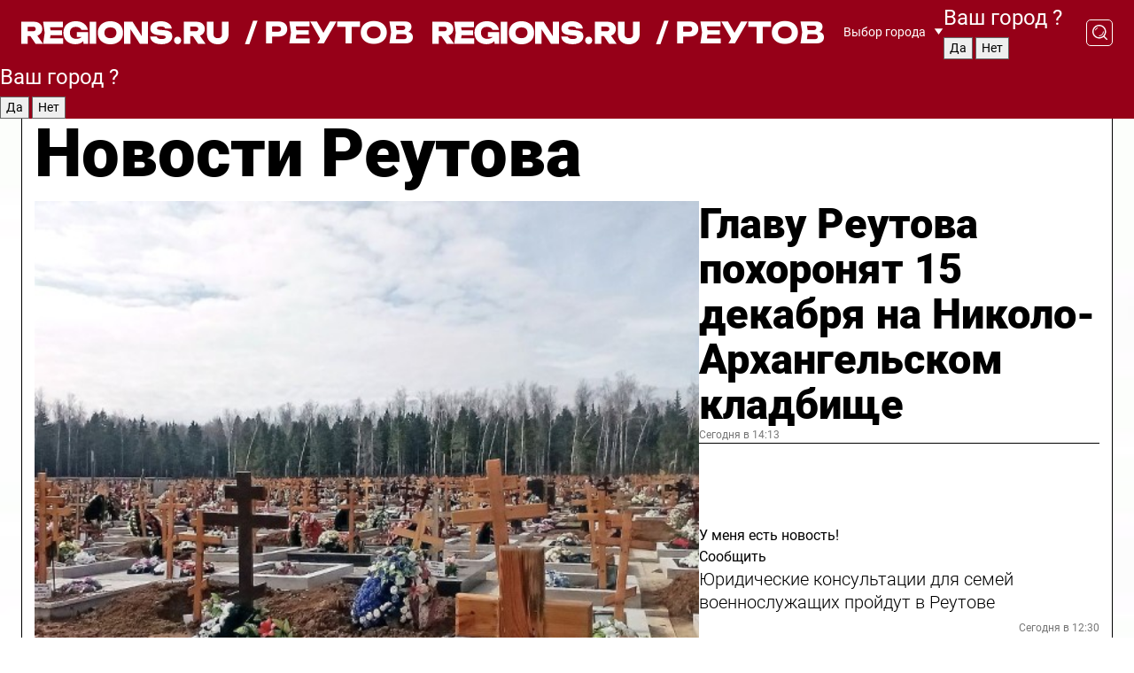

--- FILE ---
content_type: text/html; charset=UTF-8
request_url: https://regions.ru/reutov
body_size: 18906
content:
<!DOCTYPE html>
<html lang="ru">
<head>

    <meta charset="utf-8">
    <!-- <base href="/"> -->

    <title>Новости Реутова сегодня последние: самые главные и свежие происшествия и события дня</title>
    <meta name="keywords" content="">
    <meta name="description" content="Главные последние новости Реутова сегодня онлайн: самая оперативная информация круглосуточно">

    <meta name="csrf-token" content="qcLsHiFkFCpMsmErAcrbrhcuvhF2AI9qOdamyWRY" />

    
    
    
    
    
    
    
    
    
    
    
    <meta http-equiv="X-UA-Compatible" content="IE=edge">
    <meta name="viewport" content="width=device-width, initial-scale=1, maximum-scale=1">

    <!-- Template Basic Images Start -->
    <link rel="icon" href="/img/favicon/favicon.ico">
    <link rel="apple-touch-icon" sizes="180x180" href="/img/favicon/apple-touch-icon.png">
    <!-- Template Basic Images End -->

    <!-- Custom Browsers Color Start -->
    <meta name="theme-color" content="#000">
    <!-- Custom Browsers Color End -->

    <link rel="stylesheet" href="https://regions.ru/css/main.min.css">
    <link rel="stylesheet" href="https://regions.ru/js/owl-carousel/assets/owl.carousel.min.css">
    <link rel="stylesheet" href="https://regions.ru/js/owl-carousel/assets/owl.theme.default.min.css">
    <link rel="stylesheet" href="https://regions.ru/css/custom.css?v=1765723760">

            <meta name="yandex-verification" content="1c939766cd81bf26" />
<meta name="google-site-verification" content="0vnG0Wlft2veIlSU714wTZ0kjs1vcRkXrIPCugsS9kc" />
<meta name="zen-verification" content="vlOnBo0GD4vjQazFqMHcmGcgw5TdyGjtDXLZWMcmdOiwd3HtGi66Kn5YsHnnbas9" />
<meta name="zen-verification" content="TbLqR35eMeggrFrleQbCgkqfhk5vr0ZqxHRlFZy4osbTCq7B4WQ27RqCCA3s2chu" />

<script type="text/javascript">
    (function(c,l,a,r,i,t,y){
        c[a]=c[a]||function(){(c[a].q=c[a].q||[]).push(arguments)};
        t=l.createElement(r);t.async=1;t.src="https://www.clarity.ms/tag/"+i;
        y=l.getElementsByTagName(r)[0];y.parentNode.insertBefore(t,y);
    })(window, document, "clarity", "script", "km2s2rvk59");
</script>

<!-- Yandex.Metrika counter -->
<script type="text/javascript" >
    (function(m,e,t,r,i,k,a){m[i]=m[i]||function(){(m[i].a=m[i].a||[]).push(arguments)};
        m[i].l=1*new Date();
        for (var j = 0; j < document.scripts.length; j++) {if (document.scripts[j].src === r) { return; }}
        k=e.createElement(t),a=e.getElementsByTagName(t)[0],k.async=1,k.src=r,a.parentNode.insertBefore(k,a)})
    (window, document, "script", "https://mc.yandex.ru/metrika/tag.js", "ym");

    ym(96085658, "init", {
        clickmap:true,
        trackLinks:true,
        accurateTrackBounce:true,
        webvisor:true
    });

            ym(23180623, "init", {
            clickmap: true,
            trackLinks: true,
            accurateTrackBounce: true
        });
    </script>
<noscript>
    <div>
        <img src="https://mc.yandex.ru/watch/96085658" style="position:absolute; left:-9999px;" alt="" />

                    <img src="https://mc.yandex.ru/watch/23180623" style="position:absolute; left:-9999px;" alt="" />
            </div>
</noscript>
<!-- /Yandex.Metrika counter -->

<!-- Top.Mail.Ru counter -->
<script type="text/javascript">
    var _tmr = window._tmr || (window._tmr = []);
    _tmr.push({id: "3513779", type: "pageView", start: (new Date()).getTime()});
    (function (d, w, id) {
        if (d.getElementById(id)) return;
        var ts = d.createElement("script"); ts.type = "text/javascript"; ts.async = true; ts.id = id;
        ts.src = "https://top-fwz1.mail.ru/js/code.js";
        var f = function () {var s = d.getElementsByTagName("script")[0]; s.parentNode.insertBefore(ts, s);};
        if (w.opera == "[object Opera]") { d.addEventListener("DOMContentLoaded", f, false); } else { f(); }
    })(document, window, "tmr-code");
</script>
<noscript><div><img src="https://top-fwz1.mail.ru/counter?id=3513779;js=na" style="position:absolute;left:-9999px;" alt="Top.Mail.Ru" /></div></noscript>
<!-- /Top.Mail.Ru counter -->

<script defer src="https://setka.news/scr/versioned/bundle.0.0.3.js"></script>
<link href="https://setka.news/scr/versioned/bundle.0.0.3.css" rel="stylesheet" />

<script>window.yaContextCb=window.yaContextCb||[]</script>
<script src="https://yandex.ru/ads/system/context.js" async></script>

    
    
    <script>
        if( window.location.href.includes('smi2')
            || window.location.href.includes('setka')
            || window.location.href.includes('adwile')
            || window.location.href.includes('24smi') ){

            window.yaContextCb.push(() => {
                Ya.Context.AdvManager.render({
                    "blockId": "R-A-16547837-5",
                    "renderTo": "yandex_rtb_R-A-16547837-5"
                })
            })

        }
    </script>
</head>


<body data-city-id="36" class="region silver_ponds" style="">



<!-- Custom HTML -->
<header class="fixed winter-2025">
    <div class="container">
        <div class="outer region">
                            <a href="/reutov/" class="logo desktop">
                    <img src="/img/logo.svg" alt="" class="logo-short" />
                    
                    <span class="logo-region">
                        / Реутов
                    </span>
                </a>

                <a href="/reutov/" class="logo mobile">
                    <img src="/img/logo.svg" alt="" class="logo-short" />
                        
                    <span class="logo-region">
                        / Реутов
                    </span>
                </a>
            

            <a href="#" class="mmenu-opener d-block d-lg-none" id="mmenu-opener">
                <!--<img src="/img/bars.svg" alt="">-->
            </a>

            <div class="mmenu" id="mmenu">
                <form action="/reutov/search" class="mmenu-search">
                    <input type="text" name="query" class="search" placeholder="Поиск" />
                </form>
                <nav class="mobile-nav">
                    <ul>
                        <li><a href="/reutov/news">Новости</a></li>
                        <li><a href="/reutov/articles">Статьи</a></li>
                                                <li><a href="/reutov/video">Видео</a></li>
                        <li><a href="/cities">Выбрать город</a></li>
                        <li><a href="/about">О редакции</a></li>
                        <li><a href="/vacancies">Вакансии</a></li>
                        <li><a href="/contacts">Контакты</a></li>
                    </ul>
                </nav>
                <div class="subscribe">
                    <div class="text">Подписывайтесь</div>
                    <div class="soc">
                        <!--a href="#" class="soc-item" target="_blank"><img src="/img/top-yt.svg" alt=""></a-->
                        <a href="https://vk.com/regionsru" class="soc-item" target="_blank"><img src="/img/top-vk.svg" alt=""></a>
                        <a href="https://ok.ru/regionsru" target="_blank" class="soc-item"><img src="/img/top-ok.svg" alt=""></a>
                        
                        <a href="https://dzen.ru/regions" class="soc-item" target="_blank"><img src="/img/top-dzen.svg" alt=""></a>
                        <a href="https://rutube.ru/channel/47098509/" class="soc-item" target="_blank"><img src="/img/top-rutube.svg" alt=""></a>
                    </div>
                </div>
            </div><!--mmenu-->

            <div class="right d-none d-lg-flex">
                <div>
    <a class="choose-city" href="#" id="choose-city">
        Выбор города
    </a>

    <form class="city-popup" id="city-popup" action="#">
        <div class="title">
            Введите название вашего города или выберите из списка:
        </div>
        <input id="searchCity" class="search-input" onkeyup="search_city()" type="text" name="city" placeholder="Введите название города..." />

        <ul id='list' class="list">
            <li class="cities" data-city="/">Главная страница</li>

                            <li class="cities" data-city="balashikha">Балашиха</li>
                            <li class="cities" data-city="bronnitsy">Бронницы</li>
                            <li class="cities" data-city="vidnoe">Видное</li>
                            <li class="cities" data-city="volokolamsk">Волоколамск</li>
                            <li class="cities" data-city="voskresensk">Воскресенск</li>
                            <li class="cities" data-city="dmitrov">Дмитров</li>
                            <li class="cities" data-city="dolgoprudny">Долгопрудный</li>
                            <li class="cities" data-city="domodedovo">Домодедово</li>
                            <li class="cities" data-city="dubna">Дубна</li>
                            <li class="cities" data-city="egorievsk">Егорьевск</li>
                            <li class="cities" data-city="zhukovsky">Жуковский</li>
                            <li class="cities" data-city="zaraisk">Зарайск</li>
                            <li class="cities" data-city="istra">Истра</li>
                            <li class="cities" data-city="kashira">Кашира</li>
                            <li class="cities" data-city="klin">Клин</li>
                            <li class="cities" data-city="kolomna">Коломна</li>
                            <li class="cities" data-city="korolev">Королев</li>
                            <li class="cities" data-city="kotelniki">Котельники</li>
                            <li class="cities" data-city="krasnogorsk">Красногорск</li>
                            <li class="cities" data-city="lobnya">Лобня</li>
                            <li class="cities" data-city="lospetrovsky">Лосино-Петровский</li>
                            <li class="cities" data-city="lotoshino">Лотошино</li>
                            <li class="cities" data-city="lukhovitsy">Луховицы</li>
                            <li class="cities" data-city="lytkarino">Лыткарино</li>
                            <li class="cities" data-city="lyubertsy">Люберцы</li>
                            <li class="cities" data-city="mozhaisk">Можайск</li>
                            <li class="cities" data-city="mytischi">Мытищи</li>
                            <li class="cities" data-city="naro-fominsk">Наро-Фоминск</li>
                            <li class="cities" data-city="noginsk">Ногинск</li>
                            <li class="cities" data-city="odintsovo">Одинцово</li>
                            <li class="cities" data-city="orekhovo-zuevo">Орехово-Зуево</li>
                            <li class="cities" data-city="pavlposad">Павловский Посад</li>
                            <li class="cities" data-city="podolsk">Подольск</li>
                            <li class="cities" data-city="pushkino">Пушкино</li>
                            <li class="cities" data-city="ramenskoe">Раменское</li>
                            <li class="cities" data-city="reutov">Реутов</li>
                            <li class="cities" data-city="ruza">Руза</li>
                            <li class="cities" data-city="sergposad">Сергиев Посад</li>
                            <li class="cities" data-city="serprudy">Серебряные Пруды</li>
                            <li class="cities" data-city="serpuhov">Серпухов</li>
                            <li class="cities" data-city="solnechnogorsk">Солнечногорск</li>
                            <li class="cities" data-city="stupino">Ступино</li>
                            <li class="cities" data-city="taldom">Талдом</li>
                            <li class="cities" data-city="fryazino">Фрязино</li>
                            <li class="cities" data-city="khimki">Химки</li>
                            <li class="cities" data-city="chernogolovka">Черноголовка</li>
                            <li class="cities" data-city="chekhov">Чехов</li>
                            <li class="cities" data-city="shatura">Шатура</li>
                            <li class="cities" data-city="shakhovskaya">Шаховская</li>
                            <li class="cities" data-city="schelkovo">Щелково</li>
                            <li class="cities" data-city="elektrostal">Электросталь</li>
                    </ul>
        <div class="show-all" id="show-all">
            <img src="/img/show-all.svg" alt="">
        </div>
    </form>
</div>

                <div class="city-confirm js-city-confirm">
                    <h4>Ваш город <span></span>?</h4>
                    <div class="buttons-row">
                        <input type="button" value="Да" class="js-city-yes" />
                        <input type="button" value="Нет" class="js-city-no" />
                    </div>

                                    </div>

                <a class="search" href="#" id="search-opener">
						<span class="search-icon">
							<img src="/img/magnifier.svg" alt="" />
							<img src="/img/magnifier.svg" alt="" />
						</span>
                </a>
                <form action="/reutov/search" id="search-form" class="search-form">
                    <input id="search" class="search-input" type="text" name="query" placeholder="Что ищете?" />
                </form>
            </div>


        </div>
    </div>

    <div class="mobile-popup">
        <div class="city-confirm js-city-confirm">
            <h4>Ваш город <span></span>?</h4>
            <div class="buttons-row">
                <input type="button" value="Да" class="js-city-yes" />
                <input type="button" value="Нет" class="js-city-mobile-no" />
            </div>
        </div>
    </div>
</header>


<div class="container">
    <div id="yandex_rtb_R-A-16547837-5"></div>

            <nav class="nav-bar border-left border-right border-bottom" role="navigation" id="nav-bar">
    <ul class="nav-menu ul-style">
        <!--li class="item online">
            <a href="#" class="nav-link">Срочно</a>
        </li-->

                    <!--li class="item header">
                <h1>Новости Реутова сегодня последние: самые главные и свежие происшествия и события дня</h1>
            </li-->
                <li class="item nav-wrapper">
            <ul class="nav-sections ul-style">
                <li class="item sections-item">
                    <a href="/reutov/news" class="nav-link ttu">Новости</a>
                </li>

                <li class="item sections-item">
                    <a href="/reutov/articles" class="nav-link ttu">Статьи</a>
                </li>
                                <li class="item sections-item">
                    <a href="/reutov/video" class="nav-link ttu">Видео</a>
                </li>

                
                                                                                        <li class="item sections-item">
                                <a href="/reutov/rgo" class="nav-link">События</a>
                            </li>
                                                                                                <li class="item sections-item">
                                <a href="/reutov/mo" class="nav-link">Общество</a>
                            </li>
                                                                                                <li class="item sections-item">
                                <a href="/reutov/kultura" class="nav-link">Культура</a>
                            </li>
                                                                                                <li class="item sections-item">
                                <a href="/reutov/sport" class="nav-link">Спорт</a>
                            </li>
                                                                                                                                                                                                                                                                                                                                                                                                                                                                                                                                                                                                                        </ul>
        </li><!--li-->
        <li class="item more" id="more-opener">
            <a href="#" class="nav-link">Еще</a>
        </li>
    </ul>

    <div class="more-popup" id="more-popup">
                    <nav class="categories">
                <ul>
                                            <li>
                            <a href="/reutov/rgo">События</a>
                        </li>
                                            <li>
                            <a href="/reutov/mo">Общество</a>
                        </li>
                                            <li>
                            <a href="/reutov/kultura">Культура</a>
                        </li>
                                            <li>
                            <a href="/reutov/sport">Спорт</a>
                        </li>
                                            <li>
                            <a href="/reutov/incidents">Происшествия</a>
                        </li>
                                            <li>
                            <a href="/reutov/zona-svo">Зона СВО</a>
                        </li>
                                            <li>
                            <a href="/reutov/transport">Транспорт</a>
                        </li>
                                            <li>
                            <a href="/reutov/nauka">Наука</a>
                        </li>
                                            <li>
                            <a href="/reutov/blagoustroystvo">Благоустройство</a>
                        </li>
                                            <li>
                            <a href="/reutov/zhkh">ЖКХ</a>
                        </li>
                                            <li>
                            <a href="/reutov/zdorove">Здоровье</a>
                        </li>
                                            <li>
                            <a href="/reutov/svo">Герои СВО</a>
                        </li>
                                            <li>
                            <a href="/reutov/off">Официально</a>
                        </li>
                                            <li>
                            <a href="/reutov/blog">Блог</a>
                        </li>
                                            <li>
                            <a href="/reutov/religiya">Религия</a>
                        </li>
                                            <li>
                            <a href="/reutov/obrazovanie">Образование</a>
                        </li>
                                    </ul>
            </nav>
        
        <nav class="bottom-nav">
            <ul>
                <li><a href="/about">О редакции</a></li>
                <li><a href="/reutov/authors">Авторы</a></li>
                <li><a href="/media-kit">Рекламодателям</a></li>
                <li><a href="/contacts">Контактная информация</a></li>
                <li><a href="/privacy-policy">Политика конфиденциальности</a></li>
            </ul>
        </nav>

        <div class="subscribe">
            <div class="text">Подписывайтесь</div>
            <div class="soc">
                <!--a href="#" class="soc-item" target="_blank"><img src="/img/top-yt.svg" alt=""></a-->
                <a href="https://vk.com/regionsru" class="soc-item" target="_blank"><img src="/img/top-vk.svg" alt=""></a>
                <a href="https://ok.ru/regionsru" target="_blank" class="soc-item"><img src="/img/top-ok.svg" alt=""></a>
                                <a href="https://dzen.ru/regions" class="soc-item" target="_blank"><img src="/img/top-dzen.svg" alt=""></a>
                <a href="https://rutube.ru/channel/47098509/" class="soc-item" target="_blank"><img src="/img/top-rutube.svg" alt=""></a>
                <a href="https://max.ru/regions" class="soc-item" target="_blank">
                    <img src="/img/top-max.svg" alt="">
                </a>
            </div>
        </div>
    </div>
</nav>
    
    
    <div class="zones border-left border-right">
        <div class="site-header">
            <h1>Новости Реутова</h1>
        </div>

        <div class="region-page">
                            <div class="article big-story">
                    <a class="image" href="/reutov/mo/glava-reutova-budet-pohoronen-15-dekabrya-na-nikolo-arhangelskom-kladbische">
                        <img src="https://storage.yandexcloud.net/regions/posts/media/thumbnails/2025/12/medium/YGBAl9ls1gUzkjCHzDZZTwoocbOWmdhRSuUqKWTl.jpg" class="article-image" alt="Главу Реутова похоронят 15 декабря на Николо-Архангельском кладбище" />
                    </a>
                    <div class="right border-bottom">
                        <a href="/reutov/mo/glava-reutova-budet-pohoronen-15-dekabrya-na-nikolo-arhangelskom-kladbische" class="headline">Главу Реутова похоронят 15 декабря на Николо-Архангельском кладбище</a>
                        <div class="update">
                            Сегодня в 14:13
                        </div>
                        <div class="related-items">
                            <div class="feedback-mobile-banner-wrapper">
    <div class="feedback-mobile-banner-btn js-show-feedback-form-btn">

        <div class="feedback-mobile-banner-btn__ico">
            <svg width="72" height="72" viewBox="0 0 72 72" fill="none" xmlns="http://www.w3.org/2000/svg">
                <path d="M7.01577 71.5L13.8486 51.8407C13.8734 51.6964 13.8635 51.4575 13.695 51.3082C5.30631 45.8384 0.5 37.6811 0.5 28.9116C0.5 12.9701 16.5739 0 36.3293 0C56.0847 0 72 12.9701 72 28.9116C72 44.853 55.9261 57.8231 36.1707 57.8231C34.9122 57.8231 33.495 57.8231 32.1869 57.6639C32.1275 57.6639 32.0631 57.6688 32.0284 57.6887L7.01577 71.49V71.5ZM36.3293 2.48851C17.9414 2.48851 2.97748 14.3438 2.97748 28.9116C2.97748 36.835 7.39234 44.2458 15.0923 49.2477L15.1617 49.2975C16.123 50.0241 16.5491 51.2733 16.2468 52.4828L16.2171 52.5923L11.4901 66.1945L30.8838 55.4939C31.4982 55.1853 32.0532 55.1853 32.2613 55.1853L32.4149 55.1953C33.5892 55.3446 34.9617 55.3446 36.1757 55.3446C54.5635 55.3446 69.5275 43.4893 69.5275 28.9215C69.5275 14.3538 54.6329 2.48851 36.3293 2.48851Z" fill="white"/>
                <path d="M21.306 35.6598C18.12 35.6598 15.5285 33.0569 15.5285 29.8566C15.5285 26.6564 18.12 24.0534 21.306 24.0534C24.492 24.0534 27.0835 26.6564 27.0835 29.8566C27.0835 33.0569 24.492 35.6598 21.306 35.6598ZM21.306 26.5419C19.4875 26.5419 18.006 28.0301 18.006 29.8566C18.006 31.6832 19.4875 33.1713 21.306 33.1713C23.1245 33.1713 24.606 31.6832 24.606 29.8566C24.606 28.0301 23.1245 26.5419 21.306 26.5419Z" fill="white"/>
                <path d="M36.3293 35.6598C33.1432 35.6598 30.5518 33.0569 30.5518 29.8566C30.5518 26.6564 33.1432 24.0534 36.3293 24.0534C39.5153 24.0534 42.1067 26.6564 42.1067 29.8566C42.1067 33.0569 39.5153 35.6598 36.3293 35.6598ZM36.3293 26.5419C34.5108 26.5419 33.0293 28.0301 33.0293 29.8566C33.0293 31.6832 34.5108 33.1713 36.3293 33.1713C38.1477 33.1713 39.6293 31.6832 39.6293 29.8566C39.6293 28.0301 38.1477 26.5419 36.3293 26.5419Z" fill="white"/>
                <path d="M51.1991 35.6598C48.0131 35.6598 45.4217 33.0569 45.4217 29.8566C45.4217 26.6564 48.0131 24.0534 51.1991 24.0534C54.3852 24.0534 56.9766 26.6564 56.9766 29.8566C56.9766 33.0569 54.3852 35.6598 51.1991 35.6598ZM51.1991 26.5419C49.3807 26.5419 47.8991 28.0301 47.8991 29.8566C47.8991 31.6832 49.3807 33.1713 51.1991 33.1713C53.0176 33.1713 54.4991 31.6832 54.4991 29.8566C54.4991 28.0301 53.0176 26.5419 51.1991 26.5419Z" fill="white"/>
            </svg>

        </div>

        <div class="feedback-mobile-banner-btn__text">
            У меня есть новость!
        </div>

        <div class="feedback-mobile-banner-btn__btn">Сообщить</div>
    </div>
</div>

                            

                                                                                                                                                            <div class="item">
                                        <a href="/reutov/zona-svo/yuridicheskie-konsultatsii-dlya-semey-voennosluzhaschih-proydut-v-reutove" class="name">Юридические консультации для семей военнослужащих пройдут в Реутове</a>
                                        <span class="update">Сегодня в 12:30</span>
                                    </div>
                                                                                                                                <div class="item">
                                        <a href="/reutov/obrazovanie/bankovskie-eksperty-proveli-v-reutove-urok-finansovoy-bezopasnosti" class="name">Банковские эксперты провели в Реутове урок финансовой безопасности</a>
                                        <span class="update">Сегодня в 10:00</span>
                                    </div>
                                                                                    </div>
                    </div>
                </div><!--big-story-->
            
            <div class="feedback-modal-success-wrapper js-feedback-success">
    <div class="feedback-modal-success-wrapper__result">
        <div class="feedback-modal-success-wrapper__result-text">
            Ваше обращение принято. <br /> Мы рассмотрим его в ближайшее время.
        </div>
        <div class="feedback-modal-success-wrapper__result-btn js-hide-feedback-success-btn">
            Закрыть
        </div>
    </div>
</div>


<div class="feedback-modal-form-wrapper js-feedback-form">
    <h3>Опишите проблему</h3>

    <form
        id="feedback-form"
        method="post"
        action="https://regions.ru/feedback"
    >
        <input type="hidden" name="site_id" value="36" />

        <textarea name="comment" id="comment" placeholder=""></textarea>

        <div class="js-upload-wrap">
            <div id="files">

            </div>

            <div class="feedback-modal-form-wrapper__row feedback-modal-form-wrapper__add-file">
                <svg width="23" height="24" viewBox="0 0 23 24" fill="none" xmlns="http://www.w3.org/2000/svg">
                    <path d="M10.7802 6.91469C10.4604 7.25035 9.88456 7.25035 9.56467 6.91469C9.24478 6.57902 9.24478 5.97483 9.56467 5.63916L13.2754 1.74545C14.363 0.604196 15.8345 0 17.306 0C20.4409 0 23 2.68531 23 5.97483C23 7.51888 22.4242 9.06294 21.3366 10.2042L17.306 14.4336C16.2184 15.5748 14.8108 16.179 13.3394 16.179C11.2921 16.179 9.5007 15.0378 8.47705 13.2923C8.22114 12.8895 8.02921 12.4196 7.90125 11.9497C7.7733 11.4797 8.02921 10.9427 8.47705 10.8084C8.9249 10.6741 9.43672 10.9427 9.56467 11.4126C9.62865 11.7483 9.75661 12.0168 9.94854 12.3524C10.6523 13.5608 11.9319 14.3664 13.2754 14.3664C14.299 14.3664 15.2587 13.9636 16.0264 13.2252L20.057 8.9958C20.8248 8.19021 21.2086 7.11608 21.2086 6.10909C21.2086 3.82657 19.4812 2.01399 17.306 2.01399C16.2823 2.01399 15.3227 2.41678 14.5549 3.22238L10.8442 7.11608L10.7802 6.91469ZM12.2517 17.0517L8.54103 20.9455C7.00556 22.5566 4.51043 22.5566 2.97497 20.9455C1.4395 19.3343 1.4395 16.7161 2.97497 15.1049L7.00556 10.8755C7.7733 10.0699 8.79694 9.66713 9.75661 9.66713C10.7163 9.66713 11.7399 10.0699 12.5076 10.8755C12.7636 11.1441 12.9555 11.4126 13.0834 11.6811C13.2754 11.9497 13.4033 12.2853 13.4673 12.621C13.5953 13.0909 14.1071 13.4266 14.5549 13.2252C15.0028 13.0909 15.2587 12.5538 15.1307 12.0839C15.0028 11.614 14.8108 11.1441 14.5549 10.7413C14.299 10.3385 14.0431 9.93567 13.7232 9.6C12.6356 8.45874 11.1641 7.85455 9.69263 7.85455C8.22114 7.85455 6.74965 8.45874 5.66203 9.6L1.63143 13.8294C-0.543811 16.1119 -0.543811 19.9385 1.63143 22.2881C3.80668 24.5706 7.38943 24.5706 9.56467 22.2881L13.2754 18.3944C13.5953 18.0587 13.5953 17.4545 13.2754 17.1189C12.8915 16.7832 12.3797 16.7832 11.9958 17.1189L12.2517 17.0517Z" fill="#960018"/>
                </svg>

                <div class="file-load-area">
                    <label>
                        <input id="fileupload" data-url="https://regions.ru/feedback/upload" data-target="files" name="file" type="file" style="display: none">
                        Добавить фото или видео
                    </label>
                </div>
                <div class="file-loader">
                    <div class="lds-ring"><div></div><div></div><div></div><div></div></div>
                </div>
            </div>
        </div>

        <div class="feedback-modal-form-wrapper__row">
            <label for="category_id">Тема:</label>
            <select name="category_id" id="category_id">
                <option value="">Выберите тему</option>
                                    <option value="1">Дороги</option>
                                    <option value="15">Блог</option>
                                    <option value="2">ЖКХ</option>
                                    <option value="3">Благоустройство</option>
                                    <option value="4">Здравоохранение</option>
                                    <option value="5">Социальная сфера</option>
                                    <option value="6">Общественный транспорт</option>
                                    <option value="7">Строительство</option>
                                    <option value="8">Торговля</option>
                                    <option value="9">Мусор</option>
                                    <option value="10">Образование</option>
                                    <option value="11">Бизнес</option>
                                    <option value="12">Другое</option>
                            </select>
        </div>

        <div class="feedback-modal-form-wrapper__row">
            <label>Ваши данные:</label>

            <div class="feedback-modal-form-wrapper__incognito">
                <input type="checkbox" name="incognito" id="incognito" />
                <label for="incognito">Остаться инкогнито</label>
            </div>
        </div>

        <div class="js-feedback-from-personal-wrapper">
            <div class="feedback-modal-form-wrapper__row">
                <input type="text" name="name" id="name" placeholder="ФИО" />
            </div>

            <div class="feedback-modal-form-wrapper__row">
                <input type="text" name="phone" id="phone" placeholder="Телефон" />
            </div>

            <div class="feedback-modal-form-wrapper__row">
                <input type="email" name="email" id="email" placeholder="E-mail" />
            </div>
        </div>

        <div class="feedback-modal-form-wrapper__row">
            <input type="submit" value="Отправить" />
            <input type="reset" class="js-hide-feedback-form-btn" value="Отменить" />
        </div>
    </form>
</div>

<script id="template-upload-file" type="text/html">
    <div class="feedback-modal-form-wrapper__file">
        <input type="hidden" name="files[]" value="${_id}" />

        <div class="feedback-modal-form-wrapper__file-ico">
            <svg id="Layer_1" style="enable-background:new 0 0 512 512;" version="1.1" viewBox="0 0 512 512" xml:space="preserve" xmlns="http://www.w3.org/2000/svg" xmlns:xlink="http://www.w3.org/1999/xlink"><path d="M399.3,168.9c-0.7-2.9-2-5-3.5-6.8l-83.7-91.7c-1.9-2.1-4.1-3.1-6.6-4.4c-2.9-1.5-6.1-1.6-9.4-1.6H136.2  c-12.4,0-23.7,9.6-23.7,22.9v335.2c0,13.4,11.3,25.9,23.7,25.9h243.1c12.4,0,21.2-12.5,21.2-25.9V178.4  C400.5,174.8,400.1,172.2,399.3,168.9z M305.5,111l58,63.5h-58V111z M144.5,416.5v-320h129v81.7c0,14.8,13.4,28.3,28.1,28.3h66.9  v210H144.5z"/></svg>
        </div>
        <div class="feedback-modal-form-wrapper__file-text">
            ${name}
        </div>
        <div class="feedback-modal-form-wrapper__file-del js-feedback-delete-file">
            <svg style="enable-background:new 0 0 36 36;" version="1.1" viewBox="0 0 36 36" xml:space="preserve" xmlns="http://www.w3.org/2000/svg" xmlns:xlink="http://www.w3.org/1999/xlink"><style type="text/css">
                    .st0{fill:#960018;}
                    .st1{fill:none;stroke:#960018;stroke-width:2.0101;stroke-linejoin:round;stroke-miterlimit:10;}
                    .st2{fill:#960018;}
                    .st3{fill-rule:evenodd;clip-rule:evenodd;fill:#960018;}
                </style><g id="Layer_1"/><g id="icons"><path class="st0" d="M6.2,3.5L3.5,6.2c-0.7,0.7-0.7,1.9,0,2.7l9.2,9.2l-9.2,9.2c-0.7,0.7-0.7,1.9,0,2.7l2.6,2.6   c0.7,0.7,1.9,0.7,2.7,0l9.2-9.2l9.2,9.2c0.7,0.7,1.9,0.7,2.7,0l2.6-2.6c0.7-0.7,0.7-1.9,0-2.7L23.3,18l9.2-9.2   c0.7-0.7,0.7-1.9,0-2.7l-2.6-2.6c-0.7-0.7-1.9-0.7-2.7,0L18,12.7L8.8,3.5C8.1,2.8,6.9,2.8,6.2,3.5z" id="close_1_"/></g></svg>
        </div>
    </div>
</script>

            <div class="zone zone-region">
                <div class="zone-left">
                    <div class="zone-cites">

                        <div class="feedback-banner-wrapper">
    <div class="feedback-banner-btn js-show-feedback-form-btn">
        <div class="feedback-banner-btn__ico">
            <svg width="72" height="72" viewBox="0 0 72 72" fill="none" xmlns="http://www.w3.org/2000/svg">
                <path d="M7.01577 71.5L13.8486 51.8407C13.8734 51.6964 13.8635 51.4575 13.695 51.3082C5.30631 45.8384 0.5 37.6811 0.5 28.9116C0.5 12.9701 16.5739 0 36.3293 0C56.0847 0 72 12.9701 72 28.9116C72 44.853 55.9261 57.8231 36.1707 57.8231C34.9122 57.8231 33.495 57.8231 32.1869 57.6639C32.1275 57.6639 32.0631 57.6688 32.0284 57.6887L7.01577 71.49V71.5ZM36.3293 2.48851C17.9414 2.48851 2.97748 14.3438 2.97748 28.9116C2.97748 36.835 7.39234 44.2458 15.0923 49.2477L15.1617 49.2975C16.123 50.0241 16.5491 51.2733 16.2468 52.4828L16.2171 52.5923L11.4901 66.1945L30.8838 55.4939C31.4982 55.1853 32.0532 55.1853 32.2613 55.1853L32.4149 55.1953C33.5892 55.3446 34.9617 55.3446 36.1757 55.3446C54.5635 55.3446 69.5275 43.4893 69.5275 28.9215C69.5275 14.3538 54.6329 2.48851 36.3293 2.48851Z" fill="white"/>
                <path d="M21.306 35.6598C18.12 35.6598 15.5285 33.0569 15.5285 29.8566C15.5285 26.6564 18.12 24.0534 21.306 24.0534C24.492 24.0534 27.0835 26.6564 27.0835 29.8566C27.0835 33.0569 24.492 35.6598 21.306 35.6598ZM21.306 26.5419C19.4875 26.5419 18.006 28.0301 18.006 29.8566C18.006 31.6832 19.4875 33.1713 21.306 33.1713C23.1245 33.1713 24.606 31.6832 24.606 29.8566C24.606 28.0301 23.1245 26.5419 21.306 26.5419Z" fill="white"/>
                <path d="M36.3293 35.6598C33.1432 35.6598 30.5518 33.0569 30.5518 29.8566C30.5518 26.6564 33.1432 24.0534 36.3293 24.0534C39.5153 24.0534 42.1067 26.6564 42.1067 29.8566C42.1067 33.0569 39.5153 35.6598 36.3293 35.6598ZM36.3293 26.5419C34.5108 26.5419 33.0293 28.0301 33.0293 29.8566C33.0293 31.6832 34.5108 33.1713 36.3293 33.1713C38.1477 33.1713 39.6293 31.6832 39.6293 29.8566C39.6293 28.0301 38.1477 26.5419 36.3293 26.5419Z" fill="white"/>
                <path d="M51.1991 35.6598C48.0131 35.6598 45.4217 33.0569 45.4217 29.8566C45.4217 26.6564 48.0131 24.0534 51.1991 24.0534C54.3852 24.0534 56.9766 26.6564 56.9766 29.8566C56.9766 33.0569 54.3852 35.6598 51.1991 35.6598ZM51.1991 26.5419C49.3807 26.5419 47.8991 28.0301 47.8991 29.8566C47.8991 31.6832 49.3807 33.1713 51.1991 33.1713C53.0176 33.1713 54.4991 31.6832 54.4991 29.8566C54.4991 28.0301 53.0176 26.5419 51.1991 26.5419Z" fill="white"/>
            </svg>

        </div>

        <div class="feedback-banner-btn__text">
            У меня есть новость!
        </div>

        <div class="feedback-banner-btn__content">
            <div class="feedback-banner-btn__btn">Сообщить</div>
        </div>
    </div>
</div>

                        
                                                    <h2 class="section-heading">
                                Цитаты <span>дня</span>
                            </h2>
                            <div class="quotes">
                                                                    <div class="item">
                                        <div class="top">
                                            <a href="https://regions.ru/reutov/mo/predstavitelnitsa-reutova-voshla-v-chislo-luchshih-molodyh-pravozaschitnikov-podmoskovya" class="author-name">Ирина Фаевская</a>
                                            <div class="regalia">уполномоченный по правам человека в Московской области</div>
                                        </div>
                                        <a class="name" href="https://regions.ru/reutov/mo/predstavitelnitsa-reutova-voshla-v-chislo-luchshih-molodyh-pravozaschitnikov-podmoskovya">
                                            «Стремление молодежи Реутова активно участвовать в общественных процессах обеспечивает Подмосковью надежное будущее»
                                        </a>
                                    </div><!--item-->
                                                                    <div class="item">
                                        <div class="top">
                                            <a href="https://regions.ru/reutov/rgo/vyshe-radugi-yunye-sinhronistki-iz-reutova-zavoevali-bronzu-na-vserossiyskom-turnire" class="author-name">Александра Лазарева</a>
                                            <div class="regalia">Тренер команды синхронисток, мастер спорта</div>
                                        </div>
                                        <a class="name" href="https://regions.ru/reutov/rgo/vyshe-radugi-yunye-sinhronistki-iz-reutova-zavoevali-bronzu-na-vserossiyskom-turnire">
                                            «Коллектив много и упорно работает над элементами, стараясь постоянно усложнять программу и добавлять новые хореографические движения, чтобы каждое выступление выглядело эффектно и современно»
                                        </a>
                                    </div><!--item-->
                                                            </div>
                        
                                                </div>


                </div>

                <div class="zone-center">
                    <h2 class="section-heading accent">
                        Статьи
                    </h2>

                    <div class="region-stories">
                                                                                                                        <div class="article">
                                        <a href="/reutov/blog/nesmotrya-na-otstavku-on-ostaetsya-v-stroyu-obschestvennaya-sluzhba-geroya-rossii-iz-reutova" class="image">
                                            <img src="https://storage.yandexcloud.net/regions/posts/media/thumbnails/2025/12/small/D1iCetbZscrrfPIv8whMGqPtG96taDUWH2YAy1Yn.jpg" alt="Несмотря на отставку, полковник остается в строю. Общественная служба Героя России из Реутова">
                                        </a>
                                        <div class="article-right">
                                            <a class="category" href="/reutov/blog">Блог</a>
                                            <a href="/reutov/blog/nesmotrya-na-otstavku-on-ostaetsya-v-stroyu-obschestvennaya-sluzhba-geroya-rossii-iz-reutova" class="headline">Несмотря на отставку, полковник остается в строю. Общественная служба Героя России из Реутова</a>
                                            <div class="update">8 декабря в 02:00</div>
                                        </div>
                                    </div>
                                                                                                                                <div class="article">
                                        <a href="/reutov/blog/novogodnyaya-aktivnost-tsifrovyh-aferistov-kak-zaschitit-dengi-i-dannye-v-prazdniki" class="image">
                                            <img src="https://storage.yandexcloud.net/regions/posts/media/thumbnails/2025/12/small/FAfQKxY7zOSpTNmuAsNmDNArRpCYOZUoHznuHLz8.jpg" alt="Новогодняя активность цифровых аферистов: как защитить деньги и личные данные в праздники">
                                        </a>
                                        <div class="article-right">
                                            <a class="category" href="/reutov/blog">Блог</a>
                                            <a href="/reutov/blog/novogodnyaya-aktivnost-tsifrovyh-aferistov-kak-zaschitit-dengi-i-dannye-v-prazdniki" class="headline">Новогодняя активность цифровых аферистов: как защитить деньги и личные данные в праздники</a>
                                            <div class="update">3 декабря в 13:00</div>
                                        </div>
                                    </div>
                                                                                                        </div>
                </div>

                                    <div class="zone-right">
                        <div class="zone-news">
                            <h2 class="section-heading">
                                <span>Новости</span>
                            </h2>
                            <div class="small-stories">
                                                                    <div class="story article">
                                        <a class="category" href="/reutov/mo">Общество</a>
                                        <a class="headline" href="/reutov/mo/proverki-v-restoranah-reutova-vyyavili-narusheniya-antiterroristicheskoy-zaschity">Проверки в ресторанах Реутова выявили нарушения антитеррористической защиты</a>
                                        <div class="update">Сегодня в 16:30</div>
                                    </div>
                                                                    <div class="story article">
                                        <a class="category" href="/reutov/rgo">События</a>
                                        <a class="headline" href="/reutov/rgo/shkolnaya-delegatsiya-iz-reutova-posetila-universitet-im-vernadskogo">Школьная делегация из Реутова посетила университет им. Вернадского</a>
                                        <div class="update">Сегодня в 15:15</div>
                                    </div>
                                                                    <div class="story article">
                                        <a class="category" href="/reutov/mo">Общество</a>
                                        <a class="headline" href="/reutov/mo/ne-smog-opravitsya-ot-avarii-ombudsmen-mishonova-raskryla-obstoyatelstva-smerti-naumenko">Не смог оправиться от аварии: омбудсмен Мишонова раскрыла обстоятельства смерти Науменко</a>
                                        <div class="update">Вчера в 20:35</div>
                                    </div>
                                                            </div>
                        </div>
                    </div>
                            </div>

                            <div class="horizontal-stories">
                    <h2 class="main-category">
                        Главное за неделю
                    </h2>
                    <div class="small-stories horizontal">
                                                    <div class="story article">
                                <a class="image" href="/reutov/mo/aleksey-kovyazin-pristupit-k-obyazannostyam-glavy-reutova">
                                    <img src="https://storage.yandexcloud.net/regions/posts/media/thumbnails/2025/12/small/EuXoXoStl1yihAFBypwIGA4wbjfSzFj3Oky90rrX.png" alt="Алексей Ковязин приступил к выполнению обязанностей главы Реутова">
                                </a>
                                <a class="category" href="/reutov/mo">Общество</a>
                                <a class="headline" href="/reutov/mo/aleksey-kovyazin-pristupit-k-obyazannostyam-glavy-reutova">Алексей Ковязин приступил к выполнению обязанностей главы Реутова</a>
                                <div class="update">9 декабря в 18:39</div>
                            </div><!--story-->
                                                    <div class="story article">
                                <a class="image" href="/reutov/incidents/zhidkost-skopilas-v-mozge-rodnye-i-vrachi-rasskazali-o-neuteshitelnom-sostoyanii-naumenko">
                                    <img src="https://storage.yandexcloud.net/regions/posts/media/thumbnails/2025/12/small/QkEw4jTjccbvB4SLyuJ2wpiMklASvjuQgDewFxM5.jpg" alt="Жидкость скопилась в мозге: родные и врачи рассказали о неутешительном состоянии Науменко">
                                </a>
                                <a class="category" href="/reutov/incidents">Происшествия</a>
                                <a class="headline" href="/reutov/incidents/zhidkost-skopilas-v-mozge-rodnye-i-vrachi-rasskazali-o-neuteshitelnom-sostoyanii-naumenko">Жидкость скопилась в мозге: родные и врачи рассказали о неутешительном состоянии Науменко</a>
                                <div class="update">9 декабря в 20:18</div>
                            </div><!--story-->
                                                    <div class="story article">
                                <a class="image" href="/reutov/incidents/glava-reutova-filipp-naumenko-popal-v-sereznoe-dtp-pod-diveevom">
                                    <img src="https://storage.yandexcloud.net/regions/posts/media/thumbnails/2025/12/small/sWqyyGRxxxG2mEiPQGZAbd1mvwGGPZw3oT47jMHV.png" alt="Глава Реутова Филипп Науменко попал в серьезное ДТП под Дивеевом">
                                </a>
                                <a class="category" href="/reutov/incidents">Происшествия</a>
                                <a class="headline" href="/reutov/incidents/glava-reutova-filipp-naumenko-popal-v-sereznoe-dtp-pod-diveevom">Глава Реутова Филипп Науменко попал в серьезное ДТП под Дивеевом</a>
                                <div class="update">9 декабря в 18:12</div>
                            </div><!--story-->
                                                    <div class="story article">
                                <a class="image" href="/reutov/mo/teplo-iz-reutova-okrug-otpravil-gumanitarnyy-gruz-uchastnikam-spetsoperatsi">
                                    <img src="https://storage.yandexcloud.net/regions/posts/media/thumbnails/2025/12/small/sniVcwlOXziMqnfOdlFnU2slEw2zEyIISMATBreG.png" alt="Тепло из Реутова: округ отправил гуманитарный груз участникам спецопераци">
                                </a>
                                <a class="category" href="/reutov/mo">Общество</a>
                                <a class="headline" href="/reutov/mo/teplo-iz-reutova-okrug-otpravil-gumanitarnyy-gruz-uchastnikam-spetsoperatsi">Тепло из Реутова: округ отправил гуманитарный груз участникам спецопераци</a>
                                <div class="update">9 декабря в 18:33</div>
                            </div><!--story-->
                                            </div>
                </div><!--horizontal-->
            
            <div class="big-promo">
        <a class="promo-pic" href="https://контрактмо.рф/" target="_blank">
            <img src="https://storage.yandexcloud.net/regions/posts/media/covers/2025/05/1jTqwuZ6vhhcOVtLL9OyZAWBHQf4YEYMfxKQ66PE.png" alt="Контрактники май 2025">
        </a>
    </div>

            
                            <div class="horizontal-stories">
                    <h2 class="main-category">
                        Все новости
                    </h2>

                    <div class="small-stories horizontal">
                                                    <div class="story article">
                                <a class="image" href="/reutov/incidents/glava-reutova-filipp-naumenko-skonchalsya-posle-tyazheloy-avarii">
                                    <img src="https://storage.yandexcloud.net/regions/posts/media/thumbnails/2025/12/small/bYyXzarEC8Liwl8NCcOsJa9BC8Rfxn6hhBYDbQTg.png" alt="Глава Реутова Филипп Науменко скончался после тяжелой аварии">
                                </a>
                                <a class="category" href="/reutov/incidents">Происшествия</a>
                                <a class="headline" href="/reutov/incidents/glava-reutova-filipp-naumenko-skonchalsya-posle-tyazheloy-avarii">Глава Реутова Филипп Науменко скончался после тяжелой аварии</a>
                                <div class="update">Вчера в 19:45</div>
                            </div><!--story-->
                                                    <div class="story article">
                                <a class="image" href="/reutov/blagoustroystvo/reutov-gotovitsya-k-prazdnikam-ogni-yolki-i-rezidentsiya-deda-moroza-zhdut-zhiteley">
                                    <img src="https://storage.yandexcloud.net/regions/posts/media/thumbnails/2025/12/small/DA328KV9IgI7nUadaS0VGcfTyelj7OKOT5XjxaqB.jpg" alt="Реутов готовится к праздникам: огни, елки и резиденция Деда Мороза ждут жителей">
                                </a>
                                <a class="category" href="/reutov/blagoustroystvo">Благоустройство</a>
                                <a class="headline" href="/reutov/blagoustroystvo/reutov-gotovitsya-k-prazdnikam-ogni-yolki-i-rezidentsiya-deda-moroza-zhdut-zhiteley">Реутов готовится к праздникам: огни, елки и резиденция Деда Мороза ждут жителей</a>
                                <div class="update">Вчера в 17:08</div>
                            </div><!--story-->
                                                    <div class="story article">
                                <a class="image" href="/reutov/rgo/v-reutove-proshel-seminar-dlya-pedagogov-detskih-teatrov">
                                    <img src="https://storage.yandexcloud.net/regions/posts/media/thumbnails/2025/12/small/FEgWSErawHJ1NigZoQlHGqa2jJsLjB9o8I6vDBQa.png" alt="В Реутове прошел семинар для педагогов детских театров">
                                </a>
                                <a class="category" href="/reutov/rgo">События</a>
                                <a class="headline" href="/reutov/rgo/v-reutove-proshel-seminar-dlya-pedagogov-detskih-teatrov">В Реутове прошел семинар для педагогов детских театров</a>
                                <div class="update">Вчера в 16:30</div>
                            </div><!--story-->
                                                    <div class="story article">
                                <a class="image" href="/reutov/zhkh/kommunalnye-sluzhby-reutova-pereshli-v-rezhim-povyshennoy-gotovnosti">
                                    <img src="https://storage.yandexcloud.net/regions/posts/media/thumbnails/2025/12/small/2wt3oNQtsMG4ypdM5wv8iB7IkDJiS1QPAsXMB32G.jpg" alt="Коммунальные службы Реутова перешли в режим повышенной готовности">
                                </a>
                                <a class="category" href="/reutov/zhkh">ЖКХ</a>
                                <a class="headline" href="/reutov/zhkh/kommunalnye-sluzhby-reutova-pereshli-v-rezhim-povyshennoy-gotovnosti">Коммунальные службы Реутова перешли в режим повышенной готовности</a>
                                <div class="update">Вчера в 13:50</div>
                            </div><!--story-->
                                                    <div class="story article">
                                <a class="image" href="/reutov/rgo/starsheklassniki-proverili-znanie-osnovnogo-zakona-strany">
                                    <img src="https://storage.yandexcloud.net/regions/posts/media/thumbnails/2025/12/small/wAOYLY381FJqkbcqI5HaueqNHRbGAZz309RYc3BL.png" alt="Старшеклассники проверили знание основного закона страны">
                                </a>
                                <a class="category" href="/reutov/rgo">События</a>
                                <a class="headline" href="/reutov/rgo/starsheklassniki-proverili-znanie-osnovnogo-zakona-strany">Старшеклассники проверили знание основного закона страны</a>
                                <div class="update">Вчера в 13:15</div>
                            </div><!--story-->
                                                    <div class="story article">
                                <a class="image" href="/reutov/rgo/pozharnaya-bezopasnost-i-konkurs-dvorov-o-chem-govorili-na-upravdome">
                                    <img src="https://storage.yandexcloud.net/regions/posts/media/thumbnails/2025/12/small/lC0Brmi6tS33tNaF3gxm9ZgmQxWWB4mS0ZFYA855.png" alt="Пожарная безопасность и конкурс дворов: о чем говорили на форуме «Управдом»">
                                </a>
                                <a class="category" href="/reutov/rgo">События</a>
                                <a class="headline" href="/reutov/rgo/pozharnaya-bezopasnost-i-konkurs-dvorov-o-chem-govorili-na-upravdome">Пожарная безопасность и конкурс дворов: о чем говорили на форуме «Управдом»</a>
                                <div class="update">Вчера в 11:45</div>
                            </div><!--story-->
                                                    <div class="story article">
                                <a class="image" href="/reutov/rgo/shest-ofitsialnyh-ploschadok-dlya-pokupki-zhivyh-elok-otkroyutsya-v-reutove-15-dekabrya">
                                    <img src="https://storage.yandexcloud.net/regions/posts/media/thumbnails/2025/12/small/IPnJdrb0KRtPXhe121jNeiNa6p7c0xsW4zOKa9Ms.png" alt="Шесть официальных площадок для покупки живых елок откроются в Реутове 15 декабря">
                                </a>
                                <a class="category" href="/reutov/rgo">События</a>
                                <a class="headline" href="/reutov/rgo/shest-ofitsialnyh-ploschadok-dlya-pokupki-zhivyh-elok-otkroyutsya-v-reutove-15-dekabrya">Шесть официальных площадок для покупки живых елок откроются в Реутове 15 декабря</a>
                                <div class="update">Вчера в 10:00</div>
                            </div><!--story-->
                                                    <div class="story article">
                                <a class="image" href="/reutov/transport/usilyat-kontrol-kak-vlasti-otreagirovali-na-proisshestvie-s-avtobusom-v-reutove">
                                    <img src="https://storage.yandexcloud.net/regions/posts/media/thumbnails/2025/12/small/7TUP8yc08O03JhITuNjNGYsdUk3zoAp5zz13e833.jpg" alt="Усилят контроль: как власти отреагировали на происшествие с автобусом в Реутове">
                                </a>
                                <a class="category" href="/reutov/transport">Транспорт</a>
                                <a class="headline" href="/reutov/transport/usilyat-kontrol-kak-vlasti-otreagirovali-na-proisshestvie-s-avtobusom-v-reutove">Усилят контроль: как власти отреагировали на происшествие с автобусом в Реутове</a>
                                <div class="update">12 декабря в 19:59</div>
                            </div><!--story-->
                                                    <div class="story article">
                                <a class="image" href="/reutov/mo/novogodnie-suveniry-svoimi-rukami-master-klassy-dlya-starshego-pokoleniya-proshli-v-reutove">
                                    <img src="https://storage.yandexcloud.net/regions/posts/media/thumbnails/2025/12/small/s8KgF6Hjxxpxy8nI4MNT3FXQsu8kWLZOtUQ5bRVo.png" alt="Новогодние сувениры своими руками: мастер-классы для старшего поколения прошли в Реутове">
                                </a>
                                <a class="category" href="/reutov/mo">Общество</a>
                                <a class="headline" href="/reutov/mo/novogodnie-suveniry-svoimi-rukami-master-klassy-dlya-starshego-pokoleniya-proshli-v-reutove">Новогодние сувениры своими руками: мастер-классы для старшего поколения прошли в Реутове</a>
                                <div class="update">12 декабря в 18:11</div>
                            </div><!--story-->
                                                    <div class="story article">
                                <a class="image" href="/reutov/rgo/mchs-reutova-preduprezhdaet-o-silnom-vetre-i-gololeditse">
                                    <img src="https://storage.yandexcloud.net/regions/posts/media/thumbnails/2025/12/small/sJqOZDQFKOhxTGQZVq0SuHF2G8vz6JgraNNow3NN.png" alt="МЧС Реутова предупреждает о сильном ветре и гололедице">
                                </a>
                                <a class="category" href="/reutov/rgo">События</a>
                                <a class="headline" href="/reutov/rgo/mchs-reutova-preduprezhdaet-o-silnom-vetre-i-gololeditse">МЧС Реутова предупреждает о сильном ветре и гололедице</a>
                                <div class="update">12 декабря в 17:40</div>
                            </div><!--story-->
                                                    <div class="story article">
                                <a class="image" href="/reutov/mo/yura-borisov-voshel-v-chislo-samyh-populyarnyh-akterov-goda">
                                    <img src="https://storage.yandexcloud.net/regions/posts/media/thumbnails/2025/12/small/0FxJBfxzkmvb1BXYfPqni7iXNZJ3ragIcfyFQbgG.jpg" alt="Юра Борисов вошел в число самых популярных актеров года">
                                </a>
                                <a class="category" href="/reutov/mo">Общество</a>
                                <a class="headline" href="/reutov/mo/yura-borisov-voshel-v-chislo-samyh-populyarnyh-akterov-goda">Юра Борисов вошел в число самых популярных актеров года</a>
                                <div class="update">12 декабря в 16:15</div>
                            </div><!--story-->
                                                    <div class="story article">
                                <a class="image" href="/reutov/obrazovanie/uroki-muzhestva-ko-dnyu-konstitutsii-proshli-v-shkolah-reutova">
                                    <img src="https://storage.yandexcloud.net/regions/posts/media/thumbnails/2025/12/small/3vWpjNfEHj7Tfxl5ki1B6NDqUYtqW4rWz4IqSWvL.png" alt="Уроки мужества ко Дню Конституции прошли в школах Реутова">
                                </a>
                                <a class="category" href="/reutov/obrazovanie">Образование</a>
                                <a class="headline" href="/reutov/obrazovanie/uroki-muzhestva-ko-dnyu-konstitutsii-proshli-v-shkolah-reutova">Уроки мужества ко Дню Конституции прошли в школах Реутова</a>
                                <div class="update">12 декабря в 15:05</div>
                            </div><!--story-->
                                                    <div class="story article">
                                <a class="image" href="/reutov/mo/novaya-dvuhetapnaya-shema-obmana-natselena-na-pozhilyh-zhiteley">
                                    <img src="https://storage.yandexcloud.net/regions/posts/media/thumbnails/2025/12/small/yZ5o8uW5xbzLISY6doRGdZs2zdqKU5IvkydOvnZy.jpg" alt="В Реутове предупреждают о звонках с предложением «льгот» на связь">
                                </a>
                                <a class="category" href="/reutov/mo">Общество</a>
                                <a class="headline" href="/reutov/mo/novaya-dvuhetapnaya-shema-obmana-natselena-na-pozhilyh-zhiteley">В Реутове предупреждают о звонках с предложением «льгот» на связь</a>
                                <div class="update">12 декабря в 14:01</div>
                            </div><!--story-->
                                                    <div class="story article">
                                <a class="image" href="/reutov/mo/den-konstitutsii-otmetili-v-kolledzhe-energiya">
                                    <img src="https://storage.yandexcloud.net/regions/posts/media/thumbnails/2025/12/small/IB0pU2blkNyOZBm8EqGw7XfEmrPxt94ZCL6KEKxK.png" alt="День Конституции отметили в колледже «Энергия»">
                                </a>
                                <a class="category" href="/reutov/mo">Общество</a>
                                <a class="headline" href="/reutov/mo/den-konstitutsii-otmetili-v-kolledzhe-energiya">День Конституции отметили в колледже «Энергия»</a>
                                <div class="update">12 декабря в 12:50</div>
                            </div><!--story-->
                                                    <div class="story article">
                                <a class="image" href="/reutov/mo/predstavitelnitsa-reutova-voshla-v-chislo-luchshih-molodyh-pravozaschitnikov-podmoskovya">
                                    <img src="https://storage.yandexcloud.net/regions/posts/media/thumbnails/2025/12/small/tEhWJc5NM92cHRHs82KeTv5iHObVY22kTORHEB0Q.png" alt="Представительница Реутова вошла в число лучших молодых правозащитников Подмосковья">
                                </a>
                                <a class="category" href="/reutov/mo">Общество</a>
                                <a class="headline" href="/reutov/mo/predstavitelnitsa-reutova-voshla-v-chislo-luchshih-molodyh-pravozaschitnikov-podmoskovya">Представительница Реутова вошла в число лучших молодых правозащитников Подмосковья</a>
                                <div class="update">12 декабря в 11:31</div>
                            </div><!--story-->
                                                    <div class="story article">
                                <a class="image" href="/reutov/blagoustroystvo/v-reutove-utverdili-plan-remonta-dorog-na-2026-god">
                                    <img src="https://storage.yandexcloud.net/regions/posts/media/thumbnails/2025/12/small/HFe8nyZ3qURTkRnzyAvJcUY6SjxgEpzJ790LTvTL.png" alt="В Реутове утвердили план ремонта дорог на 2026 год">
                                </a>
                                <a class="category" href="/reutov/blagoustroystvo">Благоустройство</a>
                                <a class="headline" href="/reutov/blagoustroystvo/v-reutove-utverdili-plan-remonta-dorog-na-2026-god">В Реутове утвердили план ремонта дорог на 2026 год</a>
                                <div class="update">12 декабря в 11:16</div>
                            </div><!--story-->
                                                    <div class="story article">
                                <a class="image" href="/reutov/mo/mechty-sbudutsya-zhiteli-reutova-otpravlyayut-pisma-dedu-morozu">
                                    <img src="https://storage.yandexcloud.net/regions/posts/media/thumbnails/2025/12/small/5NULSadKRSPWQEeZnKKa3YhiTaCEGakIn05UTQIm.png" alt="Жители Реутова отправляют письма Деду Морозу">
                                </a>
                                <a class="category" href="/reutov/mo">Общество</a>
                                <a class="headline" href="/reutov/mo/mechty-sbudutsya-zhiteli-reutova-otpravlyayut-pisma-dedu-morozu">Жители Реутова отправляют письма Деду Морозу</a>
                                <div class="update">12 декабря в 10:32</div>
                            </div><!--story-->
                                                    <div class="story article">
                                <a class="image" href="/reutov/sport/otkryvaetsya-novyy-detskiy-basseyn-v-sportivnom-komplekse-vanna">
                                    <img src="https://storage.yandexcloud.net/regions/posts/media/thumbnails/2025/12/small/Yh0PhD6BaLu3cseefaZou6e3jaqBfaAsr7c7DS08.png" alt="Открывается новый детский бассейн в спортивном комплексе «Волна»">
                                </a>
                                <a class="category" href="/reutov/sport">Спорт</a>
                                <a class="headline" href="/reutov/sport/otkryvaetsya-novyy-detskiy-basseyn-v-sportivnom-komplekse-vanna">Открывается новый детский бассейн в спортивном комплексе «Волна»</a>
                                <div class="update">12 декабря в 07:30</div>
                            </div><!--story-->
                                                    <div class="story article">
                                <a class="image" href="/reutov/mo/dobryy-znak-snegovik-vo-dvore-napomnil-gorozhanam-o-detstve">
                                    <img src="https://storage.yandexcloud.net/regions/posts/media/thumbnails/2025/12/small/RJKFgleBuFiXOQ7QYvdkGJTqeIIGd2PoANs9mhjG.jpg" alt="Добрый знак: снеговик во дворе напомнил горожанам о детстве">
                                </a>
                                <a class="category" href="/reutov/mo">Общество</a>
                                <a class="headline" href="/reutov/mo/dobryy-znak-snegovik-vo-dvore-napomnil-gorozhanam-o-detstve">Добрый знак: снеговик во дворе напомнил горожанам о детстве</a>
                                <div class="update">11 декабря в 17:03</div>
                            </div><!--story-->
                                                    <div class="story article">
                                <a class="image" href="/reutov/obrazovanie/ekologicheskiy-urok-prevratilsya-v-praktikum-rebyata-uznali-prostye-pravila-sortirovki-musora">
                                    <img src="https://storage.yandexcloud.net/regions/posts/media/thumbnails/2025/12/small/AqvTtxAIQIDIqKz7VAzNyZ9trXPDx6QF18ieT40z.png" alt="Экологический урок превратился в практикум: ребята узнали простые правила сортировки мусора">
                                </a>
                                <a class="category" href="/reutov/obrazovanie">Образование</a>
                                <a class="headline" href="/reutov/obrazovanie/ekologicheskiy-urok-prevratilsya-v-praktikum-rebyata-uznali-prostye-pravila-sortirovki-musora">Экологический урок превратился в практикум: ребята узнали простые правила сортировки мусора</a>
                                <div class="update">11 декабря в 16:08</div>
                            </div><!--story-->
                                                    <div class="story article">
                                <a class="image" href="/reutov/obrazovanie/igra-vmesto-skuchnyh-lektsiy-kak-doshkolniki-usvoili-pravila-sortirovki-othodov">
                                    <img src="https://storage.yandexcloud.net/regions/posts/media/thumbnails/2025/12/small/Ja8Rf9XzQbWg0AV6hAePwJPGCTiZRq2zqRV4W77M.png" alt="Игра вместо скучных лекций: как дошкольники усвоили правила сортировки отходов">
                                </a>
                                <a class="category" href="/reutov/obrazovanie">Образование</a>
                                <a class="headline" href="/reutov/obrazovanie/igra-vmesto-skuchnyh-lektsiy-kak-doshkolniki-usvoili-pravila-sortirovki-othodov">Игра вместо скучных лекций: как дошкольники усвоили правила сортировки отходов</a>
                                <div class="update">11 декабря в 15:50</div>
                            </div><!--story-->
                                                    <div class="story article">
                                <a class="image" href="/reutov/mo/spasateli-preduprezhdayut-novyy-god-vremya-povyshennogo-riska">
                                    <img src="https://storage.yandexcloud.net/regions/posts/media/thumbnails/2025/12/small/F8CmcS1Bc8TFA4qm6M7d1WapvdeAl2DBERBZBhFc.jpg" alt="Спасатели рассказали, как избежать происшествий на новогодние праздники">
                                </a>
                                <a class="category" href="/reutov/mo">Общество</a>
                                <a class="headline" href="/reutov/mo/spasateli-preduprezhdayut-novyy-god-vremya-povyshennogo-riska">Спасатели рассказали, как избежать происшествий на новогодние праздники</a>
                                <div class="update">11 декабря в 14:43</div>
                            </div><!--story-->
                                                    <div class="story article">
                                <a class="image" href="/reutov/svo/veterany-svo-izuchayut-ekonomiku-i-pravo-v-programme-geroi-podmoskovya">
                                    <img src="https://storage.yandexcloud.net/regions/posts/media/thumbnails/2025/12/small/474360Iff7gwrtDkFYOwKTRt7Mv2QsZOxyid9CS5.png" alt="Ветераны СВО изучают экономику и право по программе «Герои Подмосковья»">
                                </a>
                                <a class="category" href="/reutov/svo">Герои СВО</a>
                                <a class="headline" href="/reutov/svo/veterany-svo-izuchayut-ekonomiku-i-pravo-v-programme-geroi-podmoskovya">Ветераны СВО изучают экономику и право по программе «Герои Подмосковья»</a>
                                <div class="update">11 декабря в 14:17</div>
                            </div><!--story-->
                                                    <div class="story article">
                                <a class="image" href="/reutov/rgo/vyshe-radugi-yunye-sinhronistki-iz-reutova-zavoevali-bronzu-na-vserossiyskom-turnire">
                                    <img src="https://storage.yandexcloud.net/regions/posts/media/thumbnails/2025/12/small/K1JG19Gu0n5R2tkbIB1JCSdYMrDBBdJ5ARxokmze.png" alt="«Выше радуги»: юные синхронистки из Реутова завоевали «бронзу» на всероссийском турнире">
                                </a>
                                <a class="category" href="/reutov/rgo">События</a>
                                <a class="headline" href="/reutov/rgo/vyshe-radugi-yunye-sinhronistki-iz-reutova-zavoevali-bronzu-na-vserossiyskom-turnire">«Выше радуги»: юные синхронистки из Реутова завоевали «бронзу» на всероссийском турнире</a>
                                <div class="update">11 декабря в 13:31</div>
                            </div><!--story-->
                                                    <div class="story article">
                                <a class="image" href="/reutov/zdorove/dialog-o-tsennosti-zhizni-i-zdorovya-proshel-v-muzeyno-vystavochnom-tsentre">
                                    <img src="https://storage.yandexcloud.net/regions/posts/media/thumbnails/2025/12/small/6DWDonzpuKNNDPqk7RtP6x7QfeFAsrw5oQzr9GFt.png" alt="Диалог о ценности жизни и здоровья прошел в Музейно-выставочном центре">
                                </a>
                                <a class="category" href="/reutov/zdorove">Здоровье</a>
                                <a class="headline" href="/reutov/zdorove/dialog-o-tsennosti-zhizni-i-zdorovya-proshel-v-muzeyno-vystavochnom-tsentre">Диалог о ценности жизни и здоровья прошел в Музейно-выставочном центре</a>
                                <div class="update">11 декабря в 12:39</div>
                            </div><!--story-->
                                                    <div class="story article">
                                <a class="image" href="/reutov/rgo/sud-podderzhal-plany-po-stroitelstvu-shkoly-i-detsada-v-reutove">
                                    <img src="https://storage.yandexcloud.net/regions/posts/media/thumbnails/2025/12/small/F58mAajYdTyBw6jIfsnrFJMRvOJrjuhUwFhPVAaX.jpg" alt="Суд поддержал планы по строительству школы и детсада в Реутове">
                                </a>
                                <a class="category" href="/reutov/rgo">События</a>
                                <a class="headline" href="/reutov/rgo/sud-podderzhal-plany-po-stroitelstvu-shkoly-i-detsada-v-reutove">Суд поддержал планы по строительству школы и детсада в Реутове</a>
                                <div class="update">11 декабря в 11:32</div>
                            </div><!--story-->
                                                    <div class="story article">
                                <a class="image" href="/reutov/rgo/reutov-zavershaet-god-rekordom-sotrudniki-npo-mashinostroeniya-sdali-227-litrov-krovi">
                                    <img src="https://storage.yandexcloud.net/regions/posts/media/thumbnails/2025/12/small/Rh4bpTimEoIwz9Il5Fjb1vwBuGqAX5H933Y54ll1.jpg" alt="Реутов завершает год рекордом: сотрудники «НПО машиностроения» сдали 227 литров крови">
                                </a>
                                <a class="category" href="/reutov/rgo">События</a>
                                <a class="headline" href="/reutov/rgo/reutov-zavershaet-god-rekordom-sotrudniki-npo-mashinostroeniya-sdali-227-litrov-krovi">Реутов завершает год рекордом: сотрудники «НПО машиностроения» сдали 227 литров крови</a>
                                <div class="update">11 декабря в 10:45</div>
                            </div><!--story-->
                                                    <div class="story article">
                                <a class="image" href="/reutov/rgo/reutovchane-poluchili-dostup-k-novym-onlayn-servisam-zhkh">
                                    <img src="https://storage.yandexcloud.net/regions/posts/media/thumbnails/2025/12/small/juDhE7vecloOZ7e21D9UIF1CBXlrNjAe3EZveqjZ.jpg" alt="Реутовчане получили доступ к новым онлайн-сервисам ЖКХ">
                                </a>
                                <a class="category" href="/reutov/rgo">События</a>
                                <a class="headline" href="/reutov/rgo/reutovchane-poluchili-dostup-k-novym-onlayn-servisam-zhkh">Реутовчане получили доступ к новым онлайн-сервисам ЖКХ</a>
                                <div class="update">11 декабря в 07:30</div>
                            </div><!--story-->
                                            </div>
                </div><!--horizontal-->
                    </div>
    </div><!--zones-->
</div>

<footer>
    <div class="container">
        <div class="footer-outer">
            <div class="logo-part">
                <a class="logo" href="/reutov/">
                    <span class="logo-pic"><img src="/img/logo.svg" alt=""></span>
                    <span class="age">
                        18+
                    </span>
                </a>
                <div class="text">
                    Сетевое издание «РЕГИОНЫ.РУ» <br />
                    Учредители: ГАУ МО «Издательский дом «Подмосковье» и ГАУ МО «Цифровые Медиа»<br />
                    Главный редактор — Попов И. А.<br />
                    Тел.: +7(495)223-35-11<br />
                    E-mail: <a href="mailto:news@regions.ru">news@regions.ru</a><br /><br />

                    СВИДЕТЕЛЬСТВО О РЕГИСТРАЦИИ СМИ ЭЛ № ФС77-86406 ВЫДАНО ФЕДЕРАЛЬНОЙ СЛУЖБОЙ ПО НАДЗОРУ В СФЕРЕ СВЯЗИ, ИНФОРМАЦИОННЫХ ТЕХНОЛОГИЙ И МАССОВЫХ КОММУНИКАЦИЙ (РОСКОМНАДЗОР) 27.11.2023 г.
                    <br /><br />

                    © 2025 права на все материалы сайта принадлежат ГАУ&nbsp;МО&nbsp;"Издательский дом "Подмосковье" (ОГРН:&nbsp;1115047016908) <br />ГАУ МО «Цифровые медиа» (ОГРН:&nbsp;1255000059467)
                </div>
            </div><!--logo-part-->
            <div class="right">
                <div class="block">
                    <nav class="menu">
                        <ul>
                            <li><a href="/reutov/news">Новости</a></li>
                                                        <li><a href="/reutov/video">Видео</a></li>
                        </ul>
                    </nav><!--menu-->
                    <div class="soc">
                        <a href="https://vk.com/regionsru" class="soc-item" target="_blank">
                            <img src="/img/vk.svg" alt="">
                        </a>
                        <a href="https://ok.ru/regionsru" class="soc-item" target="_blank">
                            <img src="/img/ok.svg" alt="">
                        </a>
                                                <a href="https://dzen.ru/regions" class="soc-item" target="_blank">
                            <img src="/img/dzen.svg" alt="">
                        </a>

                        <a href="https://rutube.ru/channel/47098509/" class="soc-item" target="_blank">
                            <img src="/img/rutube.svg" alt="">
                        </a>

                        <a href="https://max.ru/regions" class="soc-item" target="_blank">
                            <img src="/img/max.svg" alt="">
                        </a>
                    </div>
                </div><!--block-->
                <div class="block block-second">
                    <nav class="menu">
                        <ul>
                            <li><a href="/about">О редакции</a></li>
                            <li><a href="/reutov/authors">Авторы</a></li>
                            <li><a href="/media-kit">Рекламодателям</a></li>
                            <li><a href="/vacancies">Вакансии</a></li>
                            <li><a href="/contacts">Контактная информация</a></li>
                            <li><a href="/privacy-policy">Политика конфиденциальности</a></li>
                            <li><a href="/policy-personal-data">Политика обработки и защиты персональных&nbsp;данных</a></li>
                            <li><a href="/copyright">Соблюдение авторских прав</a></li>
                        </ul>
                    </nav>


                    <div class="footer-counter-block">
                        <!--LiveInternet counter--><a href="https://www.liveinternet.ru/click"
                                                      target="_blank"><img id="licnt1E99" width="31" height="31" style="border:0"
                                                                           title="LiveInternet"
                                                                           src="[data-uri]"
                                                                           alt=""/></a><script>(function(d,s){d.getElementById("licnt1E99").src=
                                "https://counter.yadro.ru/hit?t44.6;r"+escape(d.referrer)+
                                ((typeof(s)=="undefined")?"":";s"+s.width+"*"+s.height+"*"+
                                    (s.colorDepth?s.colorDepth:s.pixelDepth))+";u"+escape(d.URL)+
                                ";h"+escape(d.title.substring(0,150))+";"+Math.random()})
                            (document,screen)</script><!--/LiveInternet-->
                    </div>

                </div>
            </div>

        </div>
    </div>
</footer>

<noindex>
    <div class="cookies-banner js-cookies-banner">
        <p>
            Для улучшения работы и сбора статистических данных сайта собираются данные, используя файлы cookies и метрические программы.
            Продолжая работу с сайтом, Вы даете свое <a href="/consent-personal-data" target="_blank">согласие на обработку персональных данных</a>.
        </p>

        <p>
            Файлы соокіе можно отключить в настройках Вашего браузера.
        </p>
        <button type="button" class="js-cookies-ok">Я ознакомился и согласен</button>
    </div>

    <div class="mobile-social-popup js-mobile-social-popup">
    <button class="close-icon js-btn-close-social-popup" type="button">
        <img src="/img/popup-close.svg" alt="Закрыть" />
    </button>
    <h3>Подписывайтесь на нас!</h3>
    <p>
        Читайте больше крутых историй и новостей в наших социальных сетях.
    </p>

    <div class="popup-social-buttons">
        <a href="https://dzen.ru/regions" target="_blank" class="color-black">
            <img src="/img/dzen.svg" alt="Дзен" /> Дзен
        </a>
        <a href="https://t.me/newsregionsmo" target="_blank" class="color-blue">
            <img src="/img/telegram.svg" alt="Telegram" /> Telegram
        </a>
    </div>
</div>
</noindex>

<script src="https://regions.ru/libs/jquery/dist/jquery.min.js"></script>
<script src="https://regions.ru/libs/jquery-tmpl/jquery.tmpl.js"></script>
<script src="https://regions.ru/libs/fileupload/jquery.ui.widget.js"></script>
<script src="https://regions.ru/libs/fileupload/jquery.iframe-transport.js"></script>
<script src="https://regions.ru/libs/fileupload/jquery.fileupload.js"></script>

<script src="https://regions.ru/js/jquery.cookies.js"></script>
<script src="https://regions.ru/js/common.js"></script>
<script src="https://regions.ru/js/owl-carousel/owl.carousel.min.js"></script>
<script src="https://regions.ru/js/custom.js?v=1765723760"></script>


</body>
</html>
